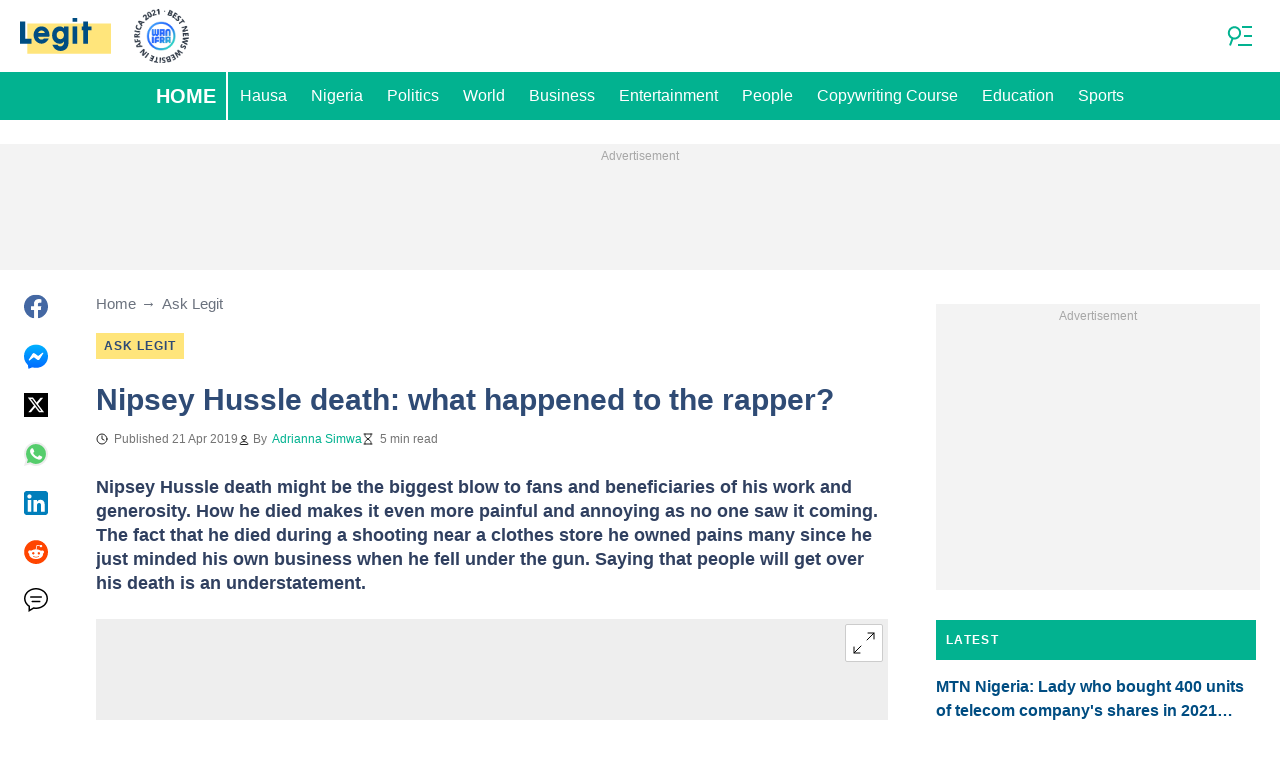

--- FILE ---
content_type: application/javascript
request_url: https://cdn.legit.ng/legit/js/runtime.0b362871.js
body_size: 1793
content:
!function(){"use strict";var e,t,r,n={},o={};function i(e){var t=o[e];if(void 0!==t)return t.exports;var r=o[e]={id:e,loaded:!1,exports:{}};return n[e](r,r.exports,i),r.loaded=!0,r.exports}i.m=n,e=[],i.O=function(t,r,n,o){if(!r){var a=1/0;for(l=0;l<e.length;l++){r=e[l][0],n=e[l][1],o=e[l][2];for(var c=!0,u=0;u<r.length;u++)(!1&o||a>=o)&&Object.keys(i.O).every((function(e){return i.O[e](r[u])}))?r.splice(u--,1):(c=!1,o<a&&(a=o));if(c){e.splice(l--,1);var s=n();void 0!==s&&(t=s)}}return t}o=o||0;for(var l=e.length;l>0&&e[l-1][2]>o;l--)e[l]=e[l-1];e[l]=[r,n,o]},i.d=function(e,t){for(var r in t)i.o(t,r)&&!i.o(e,r)&&Object.defineProperty(e,r,{enumerable:!0,get:t[r]})},i.f={},i.e=function(e){return Promise.all(Object.keys(i.f).reduce((function(t,r){return i.f[r](e,t),t}),[]))},i.u=function(e){return"js/"+(326===e?"sentry":e)+"."+{326:"ed67fa3b",683:"2edd6250"}[e]+".js"},i.miniCssF=function(e){return"css/"+{19:"critical-authors",52:"critical-experts",76:"common",77:"critical-homepage",139:"category",189:"custom-media",205:"post",304:"500",414:"variables",424:"critical",433:"critical-category",486:"critical-recommended",500:"opera",677:"search-page",720:"reset",743:"homepage",768:"critical-taxonomies",855:"critical-search-page",955:"critical-post",991:"critical-static"}[e]+"."+{19:"ea65f4d8",52:"f46748ae",76:"3dba14a7",77:"142b026b",139:"b4229435",189:"8c5b220b",205:"4b7b75aa",304:"32336cbc",414:"8c5b220b",424:"88548074",433:"b7d09a31",486:"dc618129",500:"a27eadff",677:"2449ae7a",720:"1318dcfa",743:"abbedc1c",768:"0397a6b6",855:"1fba5213",955:"3cd2f5f1",991:"0ddbf177"}[e]+".css"},i.g=function(){if("object"==typeof globalThis)return globalThis;try{return this||new Function("return this")()}catch(e){if("object"==typeof window)return window}}(),i.hmd=function(e){return(e=Object.create(e)).children||(e.children=[]),Object.defineProperty(e,"exports",{enumerable:!0,set:function(){throw new Error("ES Modules may not assign module.exports or exports.*, Use ESM export syntax, instead: "+e.id)}}),e},i.o=function(e,t){return Object.prototype.hasOwnProperty.call(e,t)},t={},r="mediaengine:",i.l=function(e,n,o,a){if(t[e])t[e].push(n);else{var c,u;if(void 0!==o)for(var s=document.getElementsByTagName("script"),l=0;l<s.length;l++){var d=s[l];if(d.getAttribute("src")==e||d.getAttribute("data-webpack")==r+o){c=d;break}}c||(u=!0,(c=document.createElement("script")).charset="utf-8",c.timeout=120,i.nc&&c.setAttribute("nonce",i.nc),c.setAttribute("data-webpack",r+o),c.src=e),t[e]=[n];var f=function(r,n){c.onerror=c.onload=null,clearTimeout(p);var o=t[e];if(delete t[e],c.parentNode&&c.parentNode.removeChild(c),o&&o.forEach((function(e){return e(n)})),r)return r(n)},p=setTimeout(f.bind(null,void 0,{type:"timeout",target:c}),12e4);c.onerror=f.bind(null,c.onerror),c.onload=f.bind(null,c.onload),u&&document.head.appendChild(c)}},i.r=function(e){"undefined"!=typeof Symbol&&Symbol.toStringTag&&Object.defineProperty(e,Symbol.toStringTag,{value:"Module"}),Object.defineProperty(e,"__esModule",{value:!0})},i.p="/legit/",function(){var e={121:0};i.f.j=function(t,r){var n=i.o(e,t)?e[t]:void 0;if(0!==n)if(n)r.push(n[2]);else if(121!=t){var o=new Promise((function(r,o){n=e[t]=[r,o]}));r.push(n[2]=o);var a=i.p+i.u(t),c=new Error;i.l(a,(function(r){if(i.o(e,t)&&(0!==(n=e[t])&&(e[t]=void 0),n)){var o=r&&("load"===r.type?"missing":r.type),a=r&&r.target&&r.target.src;c.message="Loading chunk "+t+" failed.\n("+o+": "+a+")",c.name="ChunkLoadError",c.type=o,c.request=a,n[1](c)}}),"chunk-"+t,t)}else e[t]=0},i.O.j=function(t){return 0===e[t]};var t=function(t,r){var n,o,a=r[0],c=r[1],u=r[2],s=0;if(a.some((function(t){return 0!==e[t]}))){for(n in c)i.o(c,n)&&(i.m[n]=c[n]);if(u)var l=u(i)}for(t&&t(r);s<a.length;s++)o=a[s],i.o(e,o)&&e[o]&&e[o][0](),e[o]=0;return i.O(l)},r=self.webpackChunkmediaengine=self.webpackChunkmediaengine||[];r.forEach(t.bind(null,0)),r.push=t.bind(null,r.push.bind(r))}()}();
//# sourceMappingURL=runtime.0b362871.js.map